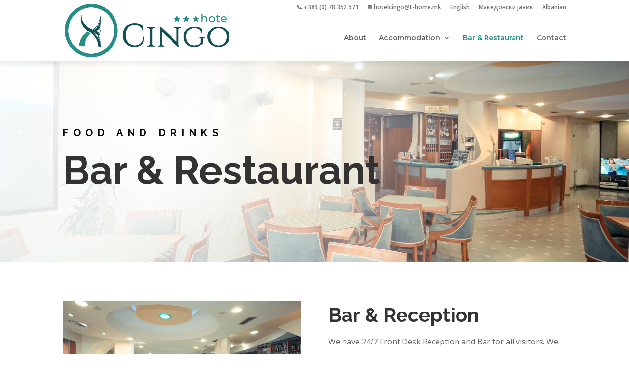

--- FILE ---
content_type: text/css
request_url: https://www.hotelcingo.com.mk/wp-content/themes/Cingo-Child/style.css?ver=3.21
body_size: -168
content:
/*======================================
Theme Name: Hotel Cingo
Theme URI: https://divicake.com/
Description: Hotel Cingo Theme
Version: 1.0
Author: Stefcho
Author URI: https://divicake.com/
Template: Divi
======================================*/


/* You can add your own CSS styles here. Use !important to overwrite styles if needed. */



--- FILE ---
content_type: text/css
request_url: https://www.hotelcingo.com.mk/wp-content/cache/et/250/et-core-unified-17674187350297.min.css
body_size: 2122
content:
.woocommerce #respond input#submit,.woocommerce-page #respond input#submit,.woocommerce #content input.button,.woocommerce-page #content input.button,.woocommerce-message,.woocommerce-error,.woocommerce-info{background:#258e88!important}#et_search_icon:hover,.mobile_menu_bar:before,.mobile_menu_bar:after,.et_toggle_slide_menu:after,.et-social-icon a:hover,.et_pb_sum,.et_pb_pricing li a,.et_pb_pricing_table_button,.et_overlay:before,.entry-summary p.price ins,.woocommerce div.product span.price,.woocommerce-page div.product span.price,.woocommerce #content div.product span.price,.woocommerce-page #content div.product span.price,.woocommerce div.product p.price,.woocommerce-page div.product p.price,.woocommerce #content div.product p.price,.woocommerce-page #content div.product p.price,.et_pb_member_social_links a:hover,.woocommerce .star-rating span:before,.woocommerce-page .star-rating span:before,.et_pb_widget li a:hover,.et_pb_filterable_portfolio .et_pb_portfolio_filters li a.active,.et_pb_filterable_portfolio .et_pb_portofolio_pagination ul li a.active,.et_pb_gallery .et_pb_gallery_pagination ul li a.active,.wp-pagenavi span.current,.wp-pagenavi a:hover,.nav-single a,.posted_in a{color:#258e88}.et_pb_contact_submit,.et_password_protected_form .et_submit_button,.et_pb_bg_layout_light .et_pb_newsletter_button,.comment-reply-link,.form-submit .et_pb_button,.et_pb_bg_layout_light .et_pb_promo_button,.et_pb_bg_layout_light .et_pb_more_button,.woocommerce a.button.alt,.woocommerce-page a.button.alt,.woocommerce button.button.alt,.woocommerce-page button.button.alt,.woocommerce input.button.alt,.woocommerce-page input.button.alt,.woocommerce #respond input#submit.alt,.woocommerce-page #respond input#submit.alt,.woocommerce #content input.button.alt,.woocommerce-page #content input.button.alt,.woocommerce a.button,.woocommerce-page a.button,.woocommerce button.button,.woocommerce-page button.button,.woocommerce input.button,.woocommerce-page input.button,.et_pb_contact p input[type="checkbox"]:checked+label i:before,.et_pb_bg_layout_light.et_pb_module.et_pb_button{color:#258e88}.footer-widget h4{color:#258e88}.et-search-form,.nav li ul,.et_mobile_menu,.footer-widget li:before,.et_pb_pricing li:before,blockquote{border-color:#258e88}.et_pb_counter_amount,.et_pb_featured_table .et_pb_pricing_heading,.et_quote_content,.et_link_content,.et_audio_content,.et_pb_post_slider.et_pb_bg_layout_dark,.et_slide_in_menu_container,.et_pb_contact p input[type="radio"]:checked+label i:before{background-color:#258e88}a{color:#258e88}#top-header,#et-secondary-nav li ul{background-color:#ffffff}#top-header,#top-header a{color:#707070}#footer-widgets .footer-widget a,#footer-widgets .footer-widget li a,#footer-widgets .footer-widget li a:hover{color:#ffffff}.footer-widget{color:#ffffff}#main-footer .footer-widget h4{color:#258e88}.footer-widget li:before{border-color:#258e88}.et_slide_in_menu_container,.et_slide_in_menu_container .et-search-field{letter-spacing:px}.et_slide_in_menu_container .et-search-field::-moz-placeholder{letter-spacing:px}.et_slide_in_menu_container .et-search-field::-webkit-input-placeholder{letter-spacing:px}.et_slide_in_menu_container .et-search-field:-ms-input-placeholder{letter-spacing:px}@media only screen and (min-width:981px){.et_header_style_left #et-top-navigation,.et_header_style_split #et-top-navigation{padding:40px 0 0 0}.et_header_style_left #et-top-navigation nav>ul>li>a,.et_header_style_split #et-top-navigation nav>ul>li>a{padding-bottom:40px}.et_header_style_split .centered-inline-logo-wrap{width:80px;margin:-80px 0}.et_header_style_split .centered-inline-logo-wrap #logo{max-height:80px}.et_pb_svg_logo.et_header_style_split .centered-inline-logo-wrap #logo{height:80px}.et_header_style_centered #top-menu>li>a{padding-bottom:14px}.et_header_style_slide #et-top-navigation,.et_header_style_fullscreen #et-top-navigation{padding:31px 0 31px 0!important}.et_header_style_centered #main-header .logo_container{height:80px}#logo{max-height:96%}.et_pb_svg_logo #logo{height:96%}.et-fixed-header#top-header,.et-fixed-header#top-header #et-secondary-nav li ul{background-color:#ffffff}.et-fixed-header#top-header a{color:#707070}}@media only screen and (min-width:1350px){.et_pb_row{padding:27px 0}.et_pb_section{padding:54px 0}.single.et_pb_pagebuilder_layout.et_full_width_page .et_post_meta_wrapper{padding-top:81px}.et_pb_fullwidth_section{padding:0}}	h1,h2,h3,h4,h5,h6{font-family:'Montserrat',Helvetica,Arial,Lucida,sans-serif}#top-menu-nav #top-menu a:hover,#mobile_menu_slide a:hover{color:#258e88;opacity:1!important}#top-menu li.current-menu-item>a{color:#258e88!important}#top-menu li.current-menu-ancestor>a{color:#258e88!important}.nav li ul .current-menu-item a{color:#258e88!important}@media only screen and (min-width:1059px){.logo_container{height:119%!important;margin-top:-24px!important}#top-header{z-index:91!important}.logo_container{width:500px!important}}#main-header,#main-header.et-fixed-header{-webkit-box-shadow:0px 8px 8px rgba(0,0,0,0.06)!important;-moz-box-shadow:0px 8px 8px rgba(0,0,0,0.06)!important;box-shadow:0px 8px 8px rgba(0,0,0,0.06)!important;font-family:montserrat;font-weight:700}@media only screen and (max-width:600px){.et_pb_button_module_wrapper{text-align:center!important}.et_pb_text_align_left{text-align:center!important}.et_pb_column_3,.et_pb_column_2{margin-bottom:5px!important;padding-top:15px!important}.et_pb_column_1{margin-bottom:5px!important;padding-top:15px!important}body #page-container .et_pb_button_0{padding-top:10px!important;padding-bottom:10px!important}.et_pb_section.et_pb_section_0{padding-top:50%}.et_pb_section_6{border:none!important}}@media only screen and (max-width:980px){.responsive_desktop{display:none}}@media only screen and (min-width:980px){.responsive_mobile{display:none}}@media only screen and (max-width:980px){.et_pb_row>.et_pb_column.et_pb_column_6{padding-top:0px!important;padding-bottom:0px!important}}.mltlngg-menu-item-current{text-decoration:underline}div.et_pb_section.et_pb_section_0{background-image:radial-gradient(circle at top left,rgba(255,255,255,0.89) 30%,rgba(255,255,255,0) 80%),url(https://www.hotelcingo.com.mk/wp-content/uploads/2020/03/IMG_2210-1.jpg)!important}.et_pb_blurb_3.et_pb_blurb p{line-height:2em}.et_pb_blurb_5.et_pb_blurb p{line-height:2em}.et_pb_blurb_5.et_pb_blurb h4,.et_pb_blurb_5.et_pb_blurb h4 a,.et_pb_blurb_5.et_pb_blurb h1.et_pb_module_header,.et_pb_blurb_5.et_pb_blurb h1.et_pb_module_header a,.et_pb_blurb_5.et_pb_blurb h2.et_pb_module_header,.et_pb_blurb_5.et_pb_blurb h2.et_pb_module_header a,.et_pb_blurb_5.et_pb_blurb h3.et_pb_module_header,.et_pb_blurb_5.et_pb_blurb h3.et_pb_module_header a,.et_pb_blurb_5.et_pb_blurb h5.et_pb_module_header,.et_pb_blurb_5.et_pb_blurb h5.et_pb_module_header a,.et_pb_blurb_5.et_pb_blurb h6.et_pb_module_header,.et_pb_blurb_5.et_pb_blurb h6.et_pb_module_header a{font-family:'Raleway',Helvetica,Arial,Lucida,sans-serif;font-weight:700;font-size:20px;line-height:1.2em}.et_pb_blurb_4 .et-pb-icon{font-size:23px;color:#b2b9c4}.et_pb_blurb_4.et_pb_blurb{line-height:2em}.et_pb_blurb_4.et_pb_blurb p{line-height:2em}.et_pb_blurb_4.et_pb_blurb h4,.et_pb_blurb_4.et_pb_blurb h4 a,.et_pb_blurb_4.et_pb_blurb h1.et_pb_module_header,.et_pb_blurb_4.et_pb_blurb h1.et_pb_module_header a,.et_pb_blurb_4.et_pb_blurb h2.et_pb_module_header,.et_pb_blurb_4.et_pb_blurb h2.et_pb_module_header a,.et_pb_blurb_4.et_pb_blurb h3.et_pb_module_header,.et_pb_blurb_4.et_pb_blurb h3.et_pb_module_header a,.et_pb_blurb_4.et_pb_blurb h5.et_pb_module_header,.et_pb_blurb_4.et_pb_blurb h5.et_pb_module_header a,.et_pb_blurb_4.et_pb_blurb h6.et_pb_module_header,.et_pb_blurb_4.et_pb_blurb h6.et_pb_module_header a{font-family:'Raleway',Helvetica,Arial,Lucida,sans-serif;font-weight:700;font-size:20px;line-height:1.2em}.et_pb_blurb_3 .et-pb-icon{font-size:23px;color:#b2b9c4}.et_pb_blurb_3.et_pb_blurb{line-height:2em}.et_pb_blurb_3.et_pb_blurb h4,.et_pb_blurb_3.et_pb_blurb h4 a,.et_pb_blurb_3.et_pb_blurb h1.et_pb_module_header,.et_pb_blurb_3.et_pb_blurb h1.et_pb_module_header a,.et_pb_blurb_3.et_pb_blurb h2.et_pb_module_header,.et_pb_blurb_3.et_pb_blurb h2.et_pb_module_header a,.et_pb_blurb_3.et_pb_blurb h3.et_pb_module_header,.et_pb_blurb_3.et_pb_blurb h3.et_pb_module_header a,.et_pb_blurb_3.et_pb_blurb h5.et_pb_module_header,.et_pb_blurb_3.et_pb_blurb h5.et_pb_module_header a,.et_pb_blurb_3.et_pb_blurb h6.et_pb_module_header,.et_pb_blurb_3.et_pb_blurb h6.et_pb_module_header a{font-family:'Raleway',Helvetica,Arial,Lucida,sans-serif;font-weight:700;font-size:20px;line-height:1.2em}.et_pb_blurb_5 .et-pb-icon{font-size:23px;color:#b2b9c4}.et_pb_blurb_2 .et-pb-icon{font-size:23px;color:#b2b9c4}.et_pb_blurb_2.et_pb_blurb{line-height:2em}.et_pb_blurb_2.et_pb_blurb p{line-height:2em}.et_pb_blurb_2.et_pb_blurb h4,.et_pb_blurb_2.et_pb_blurb h4 a,.et_pb_blurb_2.et_pb_blurb h1.et_pb_module_header,.et_pb_blurb_2.et_pb_blurb h1.et_pb_module_header a,.et_pb_blurb_2.et_pb_blurb h2.et_pb_module_header,.et_pb_blurb_2.et_pb_blurb h2.et_pb_module_header a,.et_pb_blurb_2.et_pb_blurb h3.et_pb_module_header,.et_pb_blurb_2.et_pb_blurb h3.et_pb_module_header a,.et_pb_blurb_2.et_pb_blurb h5.et_pb_module_header,.et_pb_blurb_2.et_pb_blurb h5.et_pb_module_header a,.et_pb_blurb_2.et_pb_blurb h6.et_pb_module_header,.et_pb_blurb_2.et_pb_blurb h6.et_pb_module_header a{font-family:'Raleway',Helvetica,Arial,Lucida,sans-serif;font-weight:700;font-size:20px;line-height:1.2em}.et_pb_blurb_1 .et-pb-icon{font-size:23px;color:#b2b9c4}.et_pb_blurb_1.et_pb_blurb{line-height:2em}.et_pb_blurb_1.et_pb_blurb p{line-height:2em}.et_pb_blurb_1.et_pb_blurb h4,.et_pb_blurb_1.et_pb_blurb h4 a,.et_pb_blurb_1.et_pb_blurb h1.et_pb_module_header,.et_pb_blurb_1.et_pb_blurb h1.et_pb_module_header a,.et_pb_blurb_1.et_pb_blurb h2.et_pb_module_header,.et_pb_blurb_1.et_pb_blurb h2.et_pb_module_header a,.et_pb_blurb_1.et_pb_blurb h3.et_pb_module_header,.et_pb_blurb_1.et_pb_blurb h3.et_pb_module_header a,.et_pb_blurb_1.et_pb_blurb h5.et_pb_module_header,.et_pb_blurb_1.et_pb_blurb h5.et_pb_module_header a,.et_pb_blurb_1.et_pb_blurb h6.et_pb_module_header,.et_pb_blurb_1.et_pb_blurb h6.et_pb_module_header a{font-family:'Raleway',Helvetica,Arial,Lucida,sans-serif;font-weight:700;font-size:20px;line-height:1.2em}.et_pb_blurb_0 .et-pb-icon{font-size:23px;color:#b2b9c4}.et_pb_blurb_5.et_pb_blurb{line-height:2em}.et_pb_blurb_6.et_pb_blurb h4,.et_pb_blurb_6.et_pb_blurb h4 a,.et_pb_blurb_6.et_pb_blurb h1.et_pb_module_header,.et_pb_blurb_6.et_pb_blurb h1.et_pb_module_header a,.et_pb_blurb_6.et_pb_blurb h2.et_pb_module_header,.et_pb_blurb_6.et_pb_blurb h2.et_pb_module_header a,.et_pb_blurb_6.et_pb_blurb h3.et_pb_module_header,.et_pb_blurb_6.et_pb_blurb h3.et_pb_module_header a,.et_pb_blurb_6.et_pb_blurb h5.et_pb_module_header,.et_pb_blurb_6.et_pb_blurb h5.et_pb_module_header a,.et_pb_blurb_6.et_pb_blurb h6.et_pb_module_header,.et_pb_blurb_6.et_pb_blurb h6.et_pb_module_header a{font-family:'Raleway',Helvetica,Arial,Lucida,sans-serif;font-weight:700;font-size:20px;line-height:1.4em}.et_pb_blurb_0.et_pb_blurb p{line-height:2em}div.et_pb_section.et_pb_section_6{background-image:radial-gradient(circle at top right,rgba(255,255,255,0.56) 0%,rgba(178,185,196,0.98) 77%),url(https://www.hotelcingo.com.mk/wp-content/uploads/2020/03/pexels-photo-1346010.jpg)!important}body #page-container .et_pb_button_0:hover:after{color:}body #page-container .et_pb_button_0{color:#828c91!important;border-width:10px!important;border-color:rgba(0,0,0,0);border-radius:0px;font-family:'Raleway',Helvetica,Arial,Lucida,sans-serif!important;font-weight:700!important;background-color:#ffffff}.et_pb_text_7 h6{font-family:'Raleway',Helvetica,Arial,Lucida,sans-serif;font-weight:700;text-transform:uppercase;font-size:16px;letter-spacing:5px;line-height:1.8em}.et_pb_text_7 h2{font-family:'Raleway',Helvetica,Arial,Lucida,sans-serif;font-weight:700;font-size:50px;line-height:1.2em}.et_pb_text_7{font-size:16px;line-height:2em}.et_pb_text_7 p{line-height:2em}.et_pb_section_6.et_pb_section{background-color:#b2b9c4!important}.et_pb_section_6{padding-top:8vw;padding-right:0px;padding-bottom:8vw;padding-left:0px}.et_pb_blurb_8 .et-pb-icon{font-size:23px;color:#b2b9c4}.et_pb_blurb_6.et_pb_blurb p{line-height:2em}.et_pb_blurb_8.et_pb_blurb{line-height:2em}.et_pb_blurb_8.et_pb_blurb p{line-height:2em}.et_pb_blurb_8.et_pb_blurb h4,.et_pb_blurb_8.et_pb_blurb h4 a,.et_pb_blurb_8.et_pb_blurb h1.et_pb_module_header,.et_pb_blurb_8.et_pb_blurb h1.et_pb_module_header a,.et_pb_blurb_8.et_pb_blurb h2.et_pb_module_header,.et_pb_blurb_8.et_pb_blurb h2.et_pb_module_header a,.et_pb_blurb_8.et_pb_blurb h3.et_pb_module_header,.et_pb_blurb_8.et_pb_blurb h3.et_pb_module_header a,.et_pb_blurb_8.et_pb_blurb h5.et_pb_module_header,.et_pb_blurb_8.et_pb_blurb h5.et_pb_module_header a,.et_pb_blurb_8.et_pb_blurb h6.et_pb_module_header,.et_pb_blurb_8.et_pb_blurb h6.et_pb_module_header a{font-family:'Raleway',Helvetica,Arial,Lucida,sans-serif;font-weight:700;font-size:20px;line-height:1.2em}.et_pb_blurb_7 .et-pb-icon{font-size:23px;color:#b2b9c4}.et_pb_blurb_7.et_pb_blurb{line-height:2em}.et_pb_blurb_7.et_pb_blurb p{line-height:2em}.et_pb_blurb_7.et_pb_blurb h4,.et_pb_blurb_7.et_pb_blurb h4 a,.et_pb_blurb_7.et_pb_blurb h1.et_pb_module_header,.et_pb_blurb_7.et_pb_blurb h1.et_pb_module_header a,.et_pb_blurb_7.et_pb_blurb h2.et_pb_module_header,.et_pb_blurb_7.et_pb_blurb h2.et_pb_module_header a,.et_pb_blurb_7.et_pb_blurb h3.et_pb_module_header,.et_pb_blurb_7.et_pb_blurb h3.et_pb_module_header a,.et_pb_blurb_7.et_pb_blurb h5.et_pb_module_header,.et_pb_blurb_7.et_pb_blurb h5.et_pb_module_header a,.et_pb_blurb_7.et_pb_blurb h6.et_pb_module_header,.et_pb_blurb_7.et_pb_blurb h6.et_pb_module_header a{font-family:'Raleway',Helvetica,Arial,Lucida,sans-serif;font-weight:700;font-size:20px;line-height:1.2em}.et_pb_blurb_6 .et-pb-icon{font-size:23px;color:#b2b9c4}.et_pb_blurb_6.et_pb_blurb{line-height:2em}.et_pb_blurb_0.et_pb_blurb{line-height:2em}.et_pb_blurb_0.et_pb_blurb h4,.et_pb_blurb_0.et_pb_blurb h4 a,.et_pb_blurb_0.et_pb_blurb h1.et_pb_module_header,.et_pb_blurb_0.et_pb_blurb h1.et_pb_module_header a,.et_pb_blurb_0.et_pb_blurb h2.et_pb_module_header,.et_pb_blurb_0.et_pb_blurb h2.et_pb_module_header a,.et_pb_blurb_0.et_pb_blurb h3.et_pb_module_header,.et_pb_blurb_0.et_pb_blurb h3.et_pb_module_header a,.et_pb_blurb_0.et_pb_blurb h5.et_pb_module_header,.et_pb_blurb_0.et_pb_blurb h5.et_pb_module_header a,.et_pb_blurb_0.et_pb_blurb h6.et_pb_module_header,.et_pb_blurb_0.et_pb_blurb h6.et_pb_module_header a{font-family:'Raleway',Helvetica,Arial,Lucida,sans-serif;font-weight:700;font-size:20px;line-height:1.2em}.et_pb_section_0{padding-top:8vw;padding-bottom:8vw}.et_pb_text_2 p{line-height:2em}.et_pb_text_3 ul li{line-height:2em}.et_pb_text_3{font-size:16px;line-height:2em}.et_pb_text_3 p{line-height:2em}.et_pb_text_2 h6{line-height:1.8em}.et_pb_text_2 h3{font-family:'Raleway',Helvetica,Arial,Lucida,sans-serif;font-weight:700;font-size:40px;line-height:1.4em}.et_pb_text_2 ul{line-height:2em}.et_pb_text_2 ul li{line-height:2em}.et_pb_text_2{font-size:16px;line-height:2em}.et_pb_column .et_pb_row_inner_1{padding-top:0;padding-right:0px;padding-bottom:29.6875px;padding-left:0px}.et_pb_text_3 h3{font-family:'Raleway',Helvetica,Arial,Lucida,sans-serif;font-weight:700;font-size:40px;line-height:1.4em}.et_pb_image_0{margin-left:0}.et_pb_text_1 h6{line-height:1.8em}.et_pb_text_1 h3{font-family:'Raleway',Helvetica,Arial,Lucida,sans-serif;font-weight:700;font-size:40px;line-height:1.4em}.et_pb_text_1 ul{line-height:2em}.et_pb_text_1 ul li{line-height:2em}.et_pb_text_1{font-size:16px;line-height:2em}.et_pb_text_1 p{line-height:2em}.et_pb_text_0 h5{font-family:'Raleway',Helvetica,Arial,Lucida,sans-serif;font-weight:700;text-transform:uppercase;font-size:20px;color:#000000!important;letter-spacing:0.5em;line-height:1.8em}.et_pb_text_0 h1{font-family:'Raleway',Helvetica,Arial,Lucida,sans-serif;font-weight:700;font-size:80px;line-height:1.2em}.et_pb_text_3 ul{line-height:2em}.et_pb_text_3 h6{line-height:1.8em}.et_pb_text_6 h6{font-family:'Raleway',Helvetica,Arial,Lucida,sans-serif;font-weight:700;text-transform:uppercase;font-size:16px;letter-spacing:5px;line-height:1.8em}.et_pb_text_5{font-size:16px;line-height:2em}.et_pb_text_6 h2{font-family:'Raleway',Helvetica,Arial,Lucida,sans-serif;font-weight:700;font-size:50px;line-height:1.2em}.et_pb_text_6{font-size:16px;line-height:2em}.et_pb_text_6 p{line-height:2em}.et_pb_section_4{padding-top:8vw;padding-right:0px;padding-bottom:280px;padding-left:0px}div.et_pb_section.et_pb_section_4{background-image:linear-gradient(180deg,rgba(106,125,140,0.5) 0%,#6a7d8c 100%),url(https://www.hotelcingo.com.mk/wp-content/uploads/2020/03/IMG_2216-1.jpg)!important}.et_pb_text_5 h6{line-height:1.8em}.et_pb_text_5 h3{font-family:'Raleway',Helvetica,Arial,Lucida,sans-serif;font-weight:700;font-size:40px;line-height:1.4em}.et_pb_text_5 ul{line-height:2em}.et_pb_text_5 ul li{line-height:2em}.et_pb_text_5 p{line-height:2em}.et_pb_image_1{margin-left:0}.et_pb_column .et_pb_row_inner_5{padding-top:0;padding-right:0px;padding-bottom:29.6875px;padding-left:0px}.et_pb_image_2{margin-left:0}.et_pb_text_4 h6{line-height:1.8em}.et_pb_text_4 h3{font-family:'Raleway',Helvetica,Arial,Lucida,sans-serif;font-weight:700;font-size:40px;line-height:1.4em}.et_pb_text_4 ul{line-height:2em}.et_pb_text_4 ul li{line-height:2em}.et_pb_text_4{font-size:16px;line-height:2em}.et_pb_text_4 p{line-height:2em}.et_pb_column .et_pb_row_inner_3{padding-top:0;padding-right:0px;padding-bottom:29.6875px;padding-left:0px}.et_pb_button_0,.et_pb_button_0:after{transition:all 300ms ease 0ms}@media only screen and (max-width:980px){.et_pb_text_0 h1{font-size:48px}.et_pb_text_0 h5{font-size:14px}.et_pb_text_1 h3{font-size:35px}.et_pb_text_2 h3{font-size:35px}.et_pb_text_3 h3{font-size:35px}.et_pb_text_4 h3{font-size:35px}.et_pb_text_5 h3{font-size:35px}.et_pb_text_6 h2{font-size:35px}.et_pb_text_7 h2{font-size:35px}}@media only screen and (max-width:767px){.et_pb_text_0 h1{font-size:32px}.et_pb_text_0 h5{font-size:12px}.et_pb_text_1 h3{font-size:25px}.et_pb_text_2 h3{font-size:25px}.et_pb_text_3 h3{font-size:25px}.et_pb_text_4 h3{font-size:25px}.et_pb_text_5 h3{font-size:25px}.et_pb_text_6 h2{font-size:25px}.et_pb_text_7 h2{font-size:25px}}